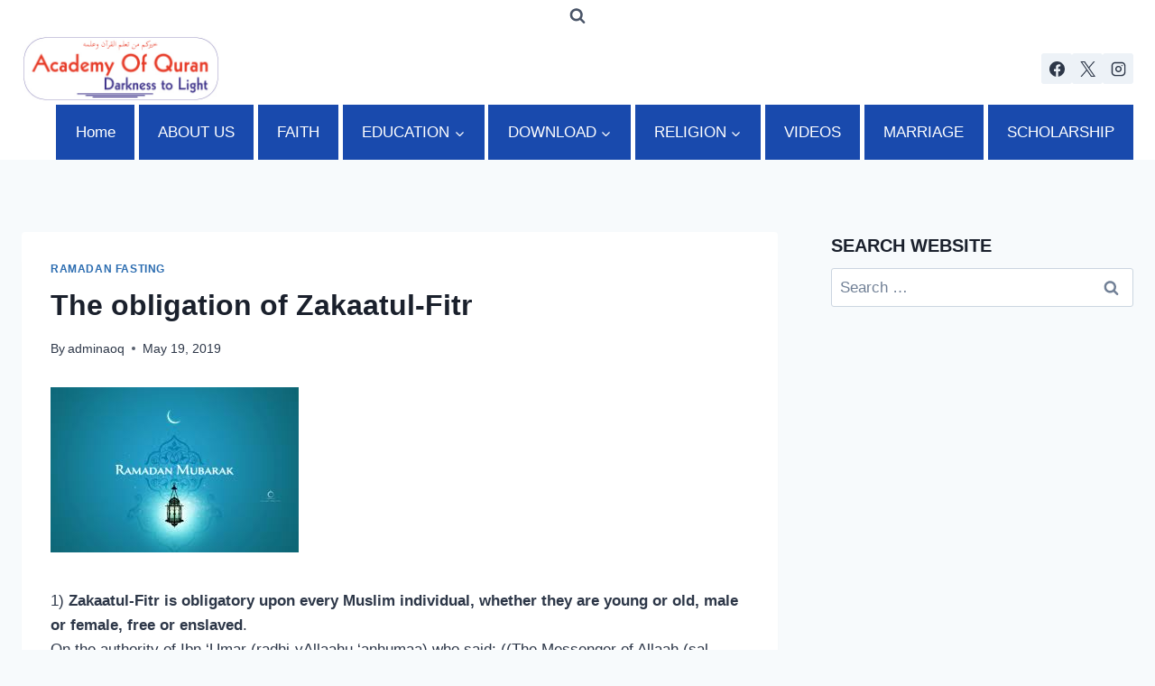

--- FILE ---
content_type: text/html; charset=utf-8
request_url: https://www.google.com/recaptcha/api2/aframe
body_size: 267
content:
<!DOCTYPE HTML><html><head><meta http-equiv="content-type" content="text/html; charset=UTF-8"></head><body><script nonce="uCyCLcO8N2fUhmejCVQuXg">/** Anti-fraud and anti-abuse applications only. See google.com/recaptcha */ try{var clients={'sodar':'https://pagead2.googlesyndication.com/pagead/sodar?'};window.addEventListener("message",function(a){try{if(a.source===window.parent){var b=JSON.parse(a.data);var c=clients[b['id']];if(c){var d=document.createElement('img');d.src=c+b['params']+'&rc='+(localStorage.getItem("rc::a")?sessionStorage.getItem("rc::b"):"");window.document.body.appendChild(d);sessionStorage.setItem("rc::e",parseInt(sessionStorage.getItem("rc::e")||0)+1);localStorage.setItem("rc::h",'1764496915147');}}}catch(b){}});window.parent.postMessage("_grecaptcha_ready", "*");}catch(b){}</script></body></html>